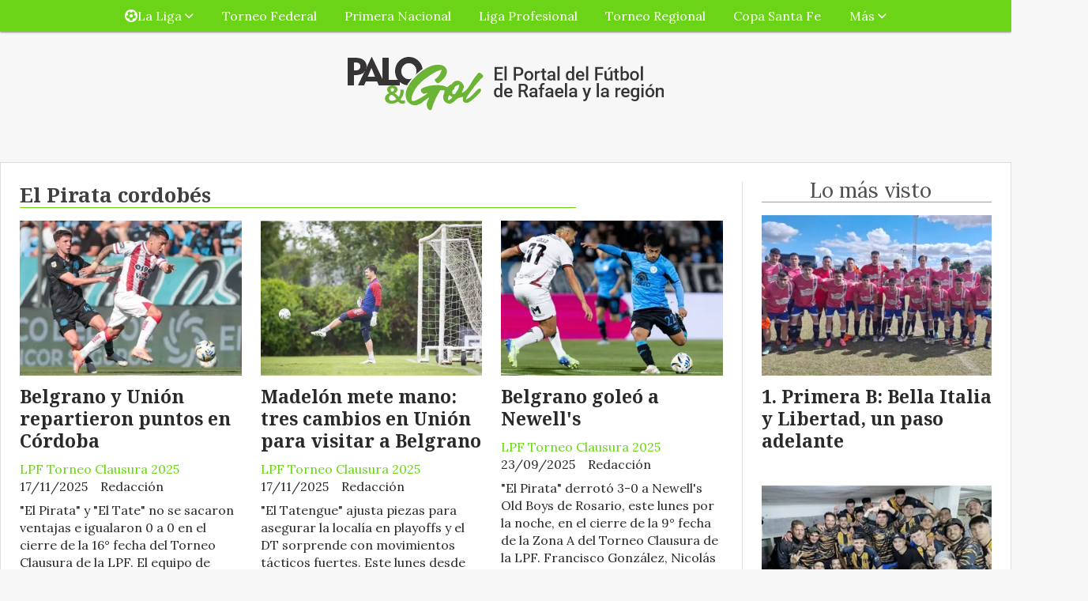

--- FILE ---
content_type: text/html; charset=utf-8
request_url: https://paloygol.com.ar/tema/4539/el-pirata-cordobes
body_size: 11835
content:
<!DOCTYPE html><html lang="es"><head><title>El Pirata cordobés</title><meta name="description" content><meta http-equiv="X-UA-Compatible" content="IE=edge"><meta charset="utf-8"><meta name="viewport" content="width=device-width,minimum-scale=1,initial-scale=1"><link rel="canonical" href="https://paloygol.com.ar/tema/4539/el-pirata-cordobes"><meta property="og:site_name" content="PaloyGol.com.ar"><meta property="og:type" content="website"><meta property="og:url" content="https://paloygol.com.ar/tema/4539/el-pirata-cordobes"><meta property="og:title" content="El Pirata cordobés"><meta property="og:description" content><meta property="og:image" content="https://paloygol.com.ar/static/custom/logo-grande.png?t=2025-11-19+03%3A00%3A05.563401"><meta property="og:ttl" content="2419200"><meta name="twitter:card" content="summary"><meta name="twitter:title" content="El Pirata cordobés"><meta name="twitter:description" content><meta name="twitter:image" content="https://paloygol.com.ar/static/custom/logo-grande.png?t=2025-11-19+03%3A00%3A05.563401"><meta name="robots" content="noindex"><meta name="generator" content="Medios CMS"><link rel="dns-prefetch" href="https://fonts.googleapis.com"><link rel="preconnect" href="https://fonts.googleapis.com" crossorigin><link rel="shortcut icon" href="https://paloygol.com.ar/static/custom/favicon.png?t=2025-11-19+03%3A00%3A05.563401"><link rel="apple-touch-icon" href="https://paloygol.com.ar/static/custom/favicon.png?t=2025-11-19+03%3A00%3A05.563401"><link rel="stylesheet" href="/static/plugins/fontawesome/css/fontawesome.min.css"><link rel="stylesheet" href="/static/plugins/fontawesome/css/brands.min.css"><link rel="stylesheet" href="/static/plugins/fontawesome/css/solid.min.css"><link rel="stylesheet" href="/static/css/t_aludra/wasat.css?v=25.2-beta5" id="estilo-css"><link rel="stylesheet" href="https://fonts.googleapis.com/css?family=Noto+Serif:400,700|Lora:400,700&display=swap" crossorigin="anonymous" id="font-url"><style>:root { --font-family-alt: 'Noto Serif', serif; --font-family: 'Lora', serif; } :root {--html-font-size: 16px;--header-bg-color: transparent; --header-font-color: #292929; --nav-bg-color: var(--main-color); --nav-font-color: #ffffff; --nav-box-shadow: 0 0 3px var(--main-font-color); --header-max-width: auto; --header-margin: 0 auto 0 auto; --header-padding: 0; --header-box-shadow: none; --header-border-radius: 0; --header-border-top: none; --header-border-right: none; --header-border-bottom: none; --header-border-left: none; --logo-max-width: auto; --logo-margin: 2rem auto; --fixed-header-height: none; --main-bg-color: #ffffff; --main-font-color: #292929; --main-max-width: 1280px; --main-margin: 0 auto 2rem auto; --main-padding: 1.5rem; --main-box-shadow: none; --main-border-radius: 0; --main-border-top: solid 1px #dddddd; --main-border-right: solid 1px #dddddd; --main-border-bottom: solid 1px #dddddd; --main-border-left: solid 1px #dddddd; --aside-ancho: 340px; --aside-margin: 0 0 0 1.5rem; --aside-padding: 0 0 0 1.5rem; --aside-border-left: solid 1px #ddd; --aside-border-right: none; --footer-bg-color: #383838; --footer-font-color: #ffffff; --footer-max-width: auto; --footer-margin: 4rem 0 0 0; --footer-padding: 1rem; --footer-box-shadow: none; --footer-border-radius: 0; --footer-border-top: none; --footer-border-right: none; --footer-border-bottom: none; --footer-border-left: none; --wrapper-max-width: auto; --wrapper-box-shadow: none; --menu-bg-color: var(--main-color); --menu-text-align: center; --menu-max-width: auto; --menu-margin: 0; --menu-padding: 0 0 0 0; --menu-box-shadow: 0 0 3px; --menu-border-radius: 0; --menu-border-top: none; --menu-border-right: none; --menu-border-bottom: none; --menu-border-left: none; --submenu-bg-color: var(--main-color); --submenu-box-shadow: 0 0 3px; --submenu-padding: 0; --submenu-border-radius: none; --submenu-item-margin: 0; --menuitem-bg-color: transparent; --menuitem-font-color: #ffffff; --menuitem-hover-bg-color: #ffffff; --menuitem-hover-font-color: var(--main-color); --menuitem-font-family: var(--font-family); --menuitem-font-size: 16px; --menuitem-font-weight: none; --menuitem-line-height: 40px; --menuitem-text-transform: none; --menuitem-icon-size: inherit; --menuitem-padding: 0em 1.1em; --menuitem-margin: 0; --menuitem-border-radius: 0; --menuitem-box-shadow: none; --menuitem-border-bottom: none; --menuitem-hover-border-bottom: none; --post-text-align: initial; --post-margin: 0 0 2rem 0; --post-padding: 0; --post-box-shadow: none; --post-border-radius: 0; --post-border-top: none; --post-border-right: none; --post-border-bottom: none; --post-border-left: none; --post-bg-color: transparent; --post-categoria-display: initial; --post-autor-display: initial; --post-detalle-display: initial; --post-img-aspect-ratio: 70%; --post-img-border-radius: 0; --post-img-box-shadow: none; --post-img-filter: none; --post-img-hover-filter: none; --post-grid-min-width: 16rem; --post-grid-column-gap: 1.5rem; --fullpost-enc-align: left; --fullpost-enc-bg-color: transparent; --fullpost-enc-max-width: auto; --fullpost-enc-margin: 0 2rem 1rem 1rem; --fullpost-enc-padding: 1rem 0 0 0; --fullpost-enc-box-shadow: none; --fullpost-enc-border-radius: 0; --fullpost-enc-border-top: solid 4px var(--main-color); --fullpost-enc-border-right: none; --fullpost-enc-border-bottom: none; --fullpost-enc-border-left: none; --fullpost-main-bg-color: transparent; --fullpost-main-max-width: auto; --fullpost-main-margin: 0 0 6rem 0; --fullpost-main-padding: 0; --fullpost-main-box-shadow: none; --fullpost-main-border-radius: 0; --fullpost-main-border-top: none; --fullpost-main-border-right: none; --fullpost-main-border-bottom: none; --fullpost-main-border-left: none; --cuerpo-padding: 0; --cuerpo-border-left: none; --buttons-bg-color: var(--main-color); --buttons-font-color: #ffffff; --buttons-hover-bg-color: #000000; --buttons-hover-font-color: #ffffff; --buttons-font-family: var(--font-family-alt); --buttons-font-size: inherit; --buttons-margin: 0; --buttons-padding: 8px 14px; --buttons-box-shadow: none; --buttons-border-radius: 0; --buttons-border-top: none; --buttons-border-right: none; --buttons-border-bottom: none; --buttons-border-left: none; --inputs-bg-color: #ffffff; --inputs-font-color: #5e5e5e; --inputs-font-family: inherit; --inputs-font-size: 14px; --inputs-padding: 8px; --inputs-box-shadow: 1px 1px 5px grey; --inputs-border-radius: 0; --inputs-border-top: none; --inputs-border-right: none; --inputs-border-bottom: none; --inputs-border-left: none; --titulobloques-bg-color: transparent; --titulobloques-font-color: #4f4f4f; --titulobloques-font-family: var(--font-family); --titulobloques-font-size: 26px; --titulobloques-text-align: center; --titulobloques-max-width: auto; --titulobloques-margin: 0 0 1rem 0; --titulobloques-padding: 0 1rem .1em 0; --titulobloques-box-shadow: none; --titulobloques-border-radius: none; --titulobloques-border-top: none; --titulobloques-border-right: none; --titulobloques-border-bottom: solid 1px var(--main-color); --titulobloques-border-left: none; --titulopagina-bg-color: transparent; --titulopagina-font-color: #404040; --titulopagina-font-family: var(--font-family-alt); --titulopagina-font-size: 26px; --titulopagina-text-align: inherit; --titulopagina-max-width: 44rem; --titulopagina-margin: 0 0 1rem 0; --titulopagina-padding: 0 3rem 0rem 0; --titulopagina-box-shadow: none; --titulopagina-border-radius: 0; --titulopagina-border-top: none; --titulopagina-border-right: none; --titulopagina-border-bottom: solid 1px var(--main-color); --titulopagina-border-left: none; --main-color: #6cd416; --bg-color: #f7f7f7; --splash-opacity: 1;--splash-pointer-events: initial;--splash-align-items: center;--splash-justify-content: center;} </style><script defer src="https://cdnjs.cloudflare.com/ajax/libs/lazysizes/5.3.2/lazysizes.min.js" integrity="sha512-q583ppKrCRc7N5O0n2nzUiJ+suUv7Et1JGels4bXOaMFQcamPk9HjdUknZuuFjBNs7tsMuadge5k9RzdmO+1GQ==" crossorigin="anonymous" referrerpolicy="no-referrer"></script><script async src="https://www.googletagmanager.com/gtag/js"></script><script>window.dataLayer=window.dataLayer||[];function gtag(){dataLayer.push(arguments);};gtag('js',new Date());gtag('config','G-ETDKF070NV');gtag('config','G-3H6T5BQPXP');</script><meta content="1683DF9381F45F5C0016AE2D8D81B197" name="msvalidate.01"><meta content="Futbol, Liga, Rafaelina, Rafaela, Sunchales, Atletico, Ramona, Maria Juana, San Vicente, Frontera, Santa Fe, Copa, Primera B, Primera C, goleador, tabla, posiciones, Primera A, Femenino, Soccer, Gol, Sportivo, Deportivo, Tacural, Moises Ville, pediodismo, Nacional B, Federal A, Ben Hur, 9 de Julio, Unión, Libertad, Ferrocarril, Peñarol, Quilmes, Talleres" name="keywords"><meta content="index, follow" name="robots"><meta content="Rafaela" name="city"><meta content="Argentina" name="country"><meta content="Santa Fe" name="state"><meta content="2300" name="zipcode"><script>(function(c,l,a,r,i,t,y){c[a]=c[a]||function(){(c[a].q=c[a].q||[]).push(arguments)};t=l.createElement(r);t.async=1;t.src="https://www.clarity.ms/tag/"+i;y=l.getElementsByTagName(r)[0];y.parentNode.insertBefore(t,y);})(window,document,"clarity","script","54qtygzscz");</script><script async src="https://www.googletagmanager.com/gtag/js?id=UA-142663283-1"></script><script>window.dataLayer=window.dataLayer||[];function gtag(){dataLayer.push(arguments);}
gtag('js',new Date());gtag('config','UA-142663283-1');</script><script>(function(i,s,o,g,r,a,m){i['GoogleAnalyticsObject']=r;i[r]=i[r]||function(){(i[r].q=i[r].q||[]).push(arguments)},i[r].l=1*new Date();a=s.createElement(o),m=s.getElementsByTagName(o)[0];a.async=1;a.src=g;m.parentNode.insertBefore(a,m)})(window,document,'script','https://www.google-analytics.com/analytics.js','ga');ga('create','UA-142663283-1','auto');ga('send','pageview');</script><div id="fb-root"></div><script async crossorigin="anonymous" defer src="https://connect.facebook.net/es_LA/sdk.js#xfbml=1&version=v4.0&appId=1979067125652736&autoLogAppEvents=1"></script><script async custom-element="amp-ad" src="https://cdn.ampproject.org/v0/amp-ad-0.1.js"></script><meta content="tj0615hzpwtzjk5gvie4haro6ojfic" name="facebook-domain-verification"><meta content="2129210054050254" property="fb:pages"><script>(function(w,d,s,l,i){w[l]=w[l]||[];w[l].push({'gtm.start':new Date().getTime(),event:'gtm.js'});var f=d.getElementsByTagName(s)[0],j=d.createElement(s),dl=l!='dataLayer'?'&l='+l:'';j.async=true;j.src='https://www.googletagmanager.com/gtm.js?id='+i+dl;f.parentNode.insertBefore(j,f);})(window,document,'script','dataLayer','GTM-KBLL3KQ');</script><meta content="9fa6a99d6f" name="verify-admitad"></head><body><div id="wrapper" class="wrapper lista tema"><header class="header headerA2"><a class="open-nav"><i class="fa fa-bars"></i></a><div class="header__logo"><a href="/"><img class="only-desktop" src="https://paloygol.com.ar/static/custom/logo.png?t=2025-11-19+03%3A00%3A05.563401" alt="PaloyGol.com.ar"><img class="only-mobile" src="https://paloygol.com.ar/static/custom/logo-movil.png?t=2025-11-19+03%3A00%3A05.563401" alt="PaloyGol.com.ar"></a></div><div id="publi-48" data-nombre="Ads Google 05" class="publi publi-html E"><script async src="https://pagead2.googlesyndication.com/pagead/js/adsbygoogle.js?client=ca-pub-9831321804530020" crossorigin="anonymous"></script><ins class="adsbygoogle" style="display:block" data-ad-format="fluid" data-ad-layout-key="+42+qd+66-k3+81" data-ad-client="ca-pub-9831321804530020" data-ad-slot="7741738817"></ins><script>(adsbygoogle=window.adsbygoogle||[]).push({});</script></div><div class="header__menu "><ul><li class="header__menu__item "><a href="/categoria/2/lorem" target><i class="fa fa-fw fa-futbol"></i> La Liga <i class="fa fa-chevron-down"></i></a><ul><li><a href="/categoria/6/primera-a" target> Primera A </a></li><li><a href="/categoria/7/primera-b" target> Primera B </a></li></ul></li><li class="header__menu__item "><a href="/categoria/1/semper" target> Torneo Federal </a></li><li class="header__menu__item "><a href="/categoria/11/b-nacional" target> Primera Nacional </a></li><li class="header__menu__item "><a href="/categoria/16/liga-profesional-de-futbol" target> Liga Profesional </a></li><li class="header__menu__item "><a href="/categoria/15/torneo-regional" target> Torneo Regional </a></li><li class="header__menu__item "><a href="/categoria/10/copa-santa-fe" target> Copa Santa Fe </a></li><li class="header__menu__item "><a href="None" target="_blank"> Más <i class="fa fa-chevron-down"></i></a><ul><li><a href="/categoria/13/futbol-femenino" target> Fútbol Femenino </a></li><li><a href="/buscar" target><i class="fa fa-fw fa-search"></i> Buscar </a></li></ul></li></ul></div><section class="nav" id="nav"><a class="close-nav"><i class="fa fa-times"></i></a><div class="nav__logo"><a href="/"><img class="only-desktop" src="https://paloygol.com.ar/static/custom/logo.png?t=2025-11-19+03%3A00%3A05.563401" alt="PaloyGol.com.ar"><img class="only-mobile" src="https://paloygol.com.ar/static/custom/logo-movil.png?t=2025-11-19+03%3A00%3A05.563401" alt="PaloyGol.com.ar"></a></div><div class="menu-simple menu0"><div class="menu-simple__item subitems"><a href="/categoria/2/lorem" target><i class="fa fa-fw fa-futbol"></i> La Liga </a><a href="/categoria/6/primera-a" target class="menu-simple__item"> Primera A </a><a href="/categoria/7/primera-b" target class="menu-simple__item"> Primera B </a></div><div class="menu-simple__item "><a href="/categoria/1/semper" target> Torneo Federal </a></div><div class="menu-simple__item "><a href="/categoria/11/b-nacional" target> Primera Nacional </a></div><div class="menu-simple__item "><a href="/categoria/16/liga-profesional-de-futbol" target> Liga Profesional </a></div><div class="menu-simple__item "><a href="/categoria/15/torneo-regional" target> Torneo Regional </a></div><div class="menu-simple__item "><a href="/categoria/10/copa-santa-fe" target> Copa Santa Fe </a></div><div class="menu-simple__item subitems"><a href="None" target="_blank"> Más </a><a href="/categoria/13/futbol-femenino" target class="menu-simple__item"> Fútbol Femenino </a><a href="/buscar" target class="menu-simple__item"><i class="fa fa-fw fa-search"></i> Buscar </a></div></div><div class="social-buttons"><a class="social-buttons__item facebook" href="https://www.facebook.com/PaloyGolOk" target="_blank"><i class="fa fa-brands fa-facebook"></i></a><a class="social-buttons__item twitter" href="https://twitter.com/PaloyGolOk/" target="_blank"><i class="fa fa-brands fa-x-twitter"></i></a><a class="social-buttons__item youtube" href="https://www.youtube.com/@PaloyGolTVRafaela" target="_blank"><i class="fa fa-brands fa-youtube"></i></a><a class="social-buttons__item instagram" href="https://www.instagram.com/paloygol.com.ar" target="_blank"><i class="fa fa-brands fa-instagram"></i></a></div><div class="menu-simple menu1"><div class="menu-simple__item "><a href="/contacto" target> ¿En qué podemos ayudarte? </a></div><div class="menu-simple__item "><a href="/historial" target> Historial de noticias </a></div><div class="menu-simple__item "><a href="/categoria/2/la-liga" target> La Liga </a></div><div class="menu-simple__item "><a href="/categoria/1/torneo-federal" target> Torneo Federal </a></div><div class="menu-simple__item "><a href="/categoria/11/b-nacional" target> Primera Nacional </a></div><div class="menu-simple__item "><a href="/categoria/10/copa-santa-fe" target> Copa Santa Fe </a></div><div class="menu-simple__item "><a href="/categoria/12/mundo" target> Mundo </a></div><div class="menu-simple__item "><a href="/zoom/a_default/user/login?_next=%2Fa_default%2Findex" target><i class="fa fa-fw fa-sign-in"></i> Ingresar </a></div><div class="menu-simple__item "><a href="https://www.puntonegocios.com.ar" target="_blank"> Ultimas noticias sobre negocios </a></div></div><div class="datos-contacto"><div class="telefono"><i class="fa fa-phone"></i><span>03492 15227070</span></div><div class="email"><i class="fa fa-envelope"></i><span><a href="/cdn-cgi/l/email-protection#dcacbdb0b3a5bbb3b0aebdbabdb9b0bd9cbbb1bdb5b0f2bfb3b1"><span class="__cf_email__" data-cfemail="0c7c6d6063756b63607e6d6a6d69606d4c6b616d6560226f6361">[email&#160;protected]</span></a></span></div></div></section></header><main class="main main3"><section class="principal"><h1 class="titulo-pagina">El Pirata cordobés</h1></section><section class="extra1"><div id="lista-contenido"><div class="lista-contenido"><article class="post post__noticia post1"><a class="post__imagen autoratio" href="/contenido/18410/belgrano-y-union-repartieron-puntos-en-cordoba"><img alt="Captura de pantalla 2025-11-17 175545" class="img-responsive lazyload" data-sizes="auto" data-src="/download/multimedia.normal.aac01cdfa63f8c73.bm9ybWFsLndlYnA%3D.webp" data-srcset="/download/multimedia.normal.aac01cdfa63f8c73.bm9ybWFsLndlYnA%3D.webp 793w, /download/multimedia.miniatura.88ca2e1f8f21d96d.bWluaWF0dXJhLndlYnA%3D.webp 400w" height="519" src="data:," width="793"></a><div class="post__datos"><h2 class="post__titulo"><a href="/contenido/18410/belgrano-y-union-repartieron-puntos-en-cordoba">Belgrano y Unión repartieron puntos en Córdoba</a></h2><div class="post__autor"><span class="autor__nombre">Redacción</span></div><a href="https://paloygol.com.ar/categoria/36/lpf-torneo-clausura-2025" class="post__categoria">LPF Torneo Clausura 2025</a><span class="post__fecha"><span class="fecha"><span class="fecha">17/11/2025</span></span></span></div><p class="post__detalle">&quot;El Pirata&quot; y &quot;El Tate&quot; no se sacaron ventajas e igualaron 0 a 0 en el cierre de la 16° fecha del Torneo Clausura de la LPF. El equipo de Madelón jugará los Playoffs, mientras que los cordobeses quedaron eliminados.</p></article><article class="post post__noticia post1"><a class="post__imagen autoratio" href="/contenido/18400/madelon-mete-mano-tres-cambios-en-union-para-visitar-a-belgrano"><img alt="Captura de pantalla 2025-11-15 092631" class="img-responsive lazyload" data-sizes="auto" data-src="/download/multimedia.normal.b0408adb37dab106.bm9ybWFsLndlYnA%3D.webp" data-srcset="/download/multimedia.normal.b0408adb37dab106.bm9ybWFsLndlYnA%3D.webp 798w, /download/multimedia.miniatura.8bfaae0bbdda45ac.bWluaWF0dXJhLndlYnA%3D.webp 400w" height="503" src="data:," width="798"></a><div class="post__datos"><h2 class="post__titulo"><a href="/contenido/18400/madelon-mete-mano-tres-cambios-en-union-para-visitar-a-belgrano">Madelón mete mano: tres cambios en Unión para visitar a Belgrano</a></h2><div class="post__autor"><span class="autor__nombre">Redacción</span></div><a href="https://paloygol.com.ar/categoria/36/lpf-torneo-clausura-2025" class="post__categoria">LPF Torneo Clausura 2025</a><span class="post__fecha"><span class="fecha"><span class="fecha">17/11/2025</span></span></span></div><p class="post__detalle">&quot;El Tatengue&quot; ajusta piezas para asegurar la localía en playoffs y el DT sorprende con movimientos tácticos fuertes. Este lunes desde las 17, cerrará la 16° fecha de la Zona A, en Córdoba, ante &quot;El Pirata&quot;.</p></article><article class="post post__noticia post1"><a class="post__imagen autoratio" href="/contenido/17985/belgrano-goleo-a-newells"><img alt="belgrano" class="img-responsive lazyload" data-sizes="auto" data-src="/download/multimedia.normal.ae6f335d38475169.bm9ybWFsLndlYnA%3D.webp" data-srcset="/download/multimedia.normal.ae6f335d38475169.bm9ybWFsLndlYnA%3D.webp 808w, /download/multimedia.miniatura.a1420b8fed0ca7b8.bWluaWF0dXJhLndlYnA%3D.webp 400w" height="509" src="data:," width="808"></a><div class="post__datos"><h2 class="post__titulo"><a href="/contenido/17985/belgrano-goleo-a-newells">Belgrano goleó a Newell&#x27;s</a></h2><div class="post__autor"><span class="autor__nombre">Redacción</span></div><a href="https://paloygol.com.ar/categoria/36/lpf-torneo-clausura-2025" class="post__categoria">LPF Torneo Clausura 2025</a><span class="post__fecha"><span class="fecha"><span class="fecha">23/09/2025</span></span></span></div><p class="post__detalle">&quot;El Pirata&quot; derrotó 3-0 a Newell&#x27;s Old Boys de Rosario, este lunes por la noche, en el cierre de la 9° fecha de la Zona A del Torneo Clausura de la LPF. Francisco González, Nicolás Fernández y Lucas Zelarayán anotaron los goles para los cordobeses.</p></article><article class="post post__noticia post1"><a class="post__imagen autoratio" href="/contenido/17983/belgrano-y-newells-otra-vez-cara-a-cara-en-cordoba"><img alt="nob" class="img-responsive lazyload" data-sizes="auto" data-src="/download/multimedia.normal.a5e6848fb1410442.bm9ybWFsLndlYnA%3D.webp" data-srcset="/download/multimedia.normal.a5e6848fb1410442.bm9ybWFsLndlYnA%3D.webp 801w, /download/multimedia.miniatura.92f026543bd7ad0f.bWluaWF0dXJhLndlYnA%3D.webp 400w" height="518" src="data:," width="801"></a><div class="post__datos"><h2 class="post__titulo"><a href="/contenido/17983/belgrano-y-newells-otra-vez-cara-a-cara-en-cordoba">Belgrano y Newell’s, otra vez cara a cara en Córdoba</a></h2><div class="post__autor"><span class="autor__nombre">Redacción</span></div><a href="https://paloygol.com.ar/categoria/36/lpf-torneo-clausura-2025" class="post__categoria">LPF Torneo Clausura 2025</a><span class="post__fecha"><span class="fecha"><span class="fecha">22/09/2025</span></span></span></div><p class="post__detalle">Este lunes desde las 21, en el &quot;Gigante de Alberdi&quot;, Belgrano y Newell’s se verán las caras por la 9ª fecha del Torneo Clausura de la LPF. Será un choque con sabor especial, después del reciente cruce por Copa Argentina que todavía deja repercusiones.</p></article><article class="post post__noticia post1"><a class="post__imagen autoratio" href="/contenido/17948/newells-no-pudo-con-belgrano-y-se-quedo-afuera-de-la-copa-argentina"><img alt="belgra" class="img-responsive lazyload" data-sizes="auto" data-src="/download/multimedia.normal.90b18e5f87ac82c3.bm9ybWFsLndlYnA%3D.webp" data-srcset="/download/multimedia.normal.90b18e5f87ac82c3.bm9ybWFsLndlYnA%3D.webp 802w, /download/multimedia.miniatura.93eb599bc82dc031.bWluaWF0dXJhLndlYnA%3D.webp 400w" height="504" src="data:," width="802"></a><div class="post__datos"><h2 class="post__titulo"><a href="/contenido/17948/newells-no-pudo-con-belgrano-y-se-quedo-afuera-de-la-copa-argentina">Newell&#x27;s no pudo con Belgrano y se quedó afuera de la Copa Argentina</a></h2><div class="post__autor"><span class="autor__nombre">Redacción</span></div><a href="https://paloygol.com.ar/categoria/17/copa-argentina" class="post__categoria">Copa Argentina</a><span class="post__fecha"><span class="fecha"><span class="fecha">17/09/2025</span></span></span></div><p class="post__detalle">&quot;La Lepra&quot; cayó 3-1 frente al &quot;Pirata&quot;, en el partido disputado este miércoles por los cuartos de final de la competencia nacional. Carlos González abrió la cuenta para los rosarinos pero un doblete de Franco Jara y Lisandro López dieron vuelta la historia para los cordobeses.</p></article><article class="post post__noticia post1"><a class="post__imagen autoratio" href="/contenido/16903/union-y-belgrano-quedaron-a-mano"><img alt="union" class="img-responsive lazyload" data-sizes="auto" data-src="/download/multimedia.normal.a016ff6a35e6740b.bm9ybWFsLndlYnA%3D.webp" data-srcset="/download/multimedia.normal.a016ff6a35e6740b.bm9ybWFsLndlYnA%3D.webp 805w, /download/multimedia.miniatura.88571391dea32e5a.bWluaWF0dXJhLndlYnA%3D.webp 400w" height="508" src="data:," width="805"></a><div class="post__datos"><h2 class="post__titulo"><a href="/contenido/16903/union-y-belgrano-quedaron-a-mano">Unión y Belgrano quedaron a mano</a></h2><div class="post__autor"><span class="autor__nombre">Redacción</span></div><a href="https://paloygol.com.ar/categoria/36/lpf-torneo-clausura-2025" class="post__categoria">LPF Torneo Clausura 2025</a><span class="post__fecha"><span class="fecha"><span class="fecha">02/05/2025</span></span></span></div><p class="post__detalle">En el estadio &quot;15 de Abril&quot; de Santa Fe y en el inicio del cuarto ciclo de Leonardo Madelón como DT, &quot;El Tate&quot; y &quot;El Pirata&quot; igualaron 1 a 1, por la última fecha de la Zona A de la Copa de la LPF. Nicolás Fernández abrió la cuenta para los cordobeses y Lucas Gamba lo empató para los locales.</p></article><article class="post post__noticia post1"><a class="post__imagen autoratio" href="/contenido/16900/con-el-estreno-de-madelon-union-recibira-a-belgrano"><img alt="union" class="img-responsive lazyload" data-sizes="auto" data-src="/download/multimedia.normal.bc0baef6fa74abe0.bm9ybWFsLndlYnA%3D.webp" data-srcset="/download/multimedia.normal.bc0baef6fa74abe0.bm9ybWFsLndlYnA%3D.webp 801w, /download/multimedia.miniatura.9a8b9645f0f05527.bWluaWF0dXJhLndlYnA%3D.webp 400w" height="502" src="data:," width="801"></a><div class="post__datos"><h2 class="post__titulo"><a href="/contenido/16900/con-el-estreno-de-madelon-union-recibira-a-belgrano">Con el estreno de Madelón, Unión recibirá a Belgrano</a></h2><div class="post__autor"><span class="autor__nombre">Redacción</span></div><a href="https://paloygol.com.ar/categoria/36/lpf-torneo-clausura-2025" class="post__categoria">LPF Torneo Clausura 2025</a><span class="post__fecha"><span class="fecha"><span class="fecha">02/05/2025</span></span></span></div><p class="post__detalle">Este viernes, a partir de las 18, Unión de Santa Fe recibirá a Belgrano de Córdoba, en el estadio &quot;15 de Abril&quot; para cumplir con la fecha 16 de la Zona A de la Copa de la LPF. Sebastián Zunino será el árbitro principal.</p></article><article class="post post__noticia post1"><a class="post__imagen autoratio" href="/contenido/16411/no-hubo-goles-en-rosario"><img alt="nob" class="img-responsive lazyload" data-sizes="auto" data-src="/download/multimedia.normal.ac88049de0f7853c.bm9ybWFsLndlYnA%3D.webp" data-srcset="/download/multimedia.normal.ac88049de0f7853c.bm9ybWFsLndlYnA%3D.webp 799w, /download/multimedia.miniatura.920f46a39de7d43e.bWluaWF0dXJhLndlYnA%3D.webp 400w" height="505" src="data:," width="799"></a><div class="post__datos"><h2 class="post__titulo"><a href="/contenido/16411/no-hubo-goles-en-rosario">No hubo goles en Rosario</a></h2><div class="post__autor"><span class="autor__nombre">Redacción</span></div><a href="https://paloygol.com.ar/categoria/36/lpf-torneo-clausura-2025" class="post__categoria">LPF Torneo Clausura 2025</a><span class="post__fecha"><span class="fecha"><span class="fecha">09/03/2025</span></span></span></div><p class="post__detalle">Newell&#x27;s Old Boys y Belgrano de Córdoba igualaron 0 a 0 por la 9° fecha de la Zona A de la Copa de la Liga Profesional. Fausto Grillo y Aníbal Leguizamón se fueron expulsados en el conjunto visitante.</p></article><article class="post post__noticia post1"><a class="post__imagen autoratio" href="/contenido/16410/newells-se-mide-ante-el-pirata-cordobes"><img alt="lepra" class="img-responsive lazyload" data-sizes="auto" data-src="/download/multimedia.normal.b40b3f711be71561.bm9ybWFsLndlYnA%3D.webp" data-srcset="/download/multimedia.normal.b40b3f711be71561.bm9ybWFsLndlYnA%3D.webp 805w, /download/multimedia.miniatura.a70603c77e54ea8f.bWluaWF0dXJhLndlYnA%3D.webp 400w" height="514" src="data:," width="805"></a><div class="post__datos"><h2 class="post__titulo"><a href="/contenido/16410/newells-se-mide-ante-el-pirata-cordobes">Newell&#x27;s se mide ante &quot;El Pirata&quot; cordobés</a></h2><div class="post__autor"><span class="autor__nombre">Redacción</span></div><a href="https://paloygol.com.ar/categoria/36/lpf-torneo-clausura-2025" class="post__categoria">LPF Torneo Clausura 2025</a><span class="post__fecha"><span class="fecha"><span class="fecha">09/03/2025</span></span></span></div><p class="post__detalle">&quot;La Lepra&quot; recibirá a Belgrano de Córdoba, este domingo a partir de las 21.30, por la 9° fecha de la Zona A de la Copa de la LPF. Luis Lobo Medina será el encargado de impartir justicia.</p></article><article class="post post__noticia post1"><a class="post__imagen autoratio" href="/contenido/15776/central-vencio-a-belgrano-en-el-cierre-de-la-liga-profesional"><img alt="ruben" class="img-responsive lazyload" data-sizes="auto" data-src="/download/multimedia.normal.981fbddac04bb33b.cnViZW5fbm9ybWFsLndlYnA%3D.webp" data-srcset="/download/multimedia.normal.981fbddac04bb33b.cnViZW5fbm9ybWFsLndlYnA%3D.webp 801w, /download/multimedia.miniatura.844f4439f0667b70.cnViZW5fbWluaWF0dXJhLndlYnA%3D.webp 400w" height="507" src="data:," width="801"></a><div class="post__datos"><h2 class="post__titulo"><a href="/contenido/15776/central-vencio-a-belgrano-en-el-cierre-de-la-liga-profesional">Central venció a Belgrano en el cierre de la Liga Profesional</a></h2><div class="post__autor"><span class="autor__nombre">Redacción</span></div><a href="https://paloygol.com.ar/categoria/16/lpf-liga-profesional-de-futbol" class="post__categoria">LPF (Liga Profesional de Fútbol)</a><span class="post__fecha"><span class="fecha"><span class="fecha">14/12/2024</span></span></span></div><p class="post__detalle">En un duelo sin impacto en la clasificación continental, Rosario Central se impuso 2-1 a Belgrano en el &quot;Gigante de Arroyito&quot;, marcando el cierre de un torneo irregular para ambos equipos. Marco Ruben cerró su carrera de la mejor manera en su casa.</p></article><article class="post post__noticia post1"><a class="post__imagen autoratio" href="/contenido/15770/central-cierra-la-temporada-frente-a-belgrano-de-cordoba"><img alt="CENTRAL 2" class="img-responsive lazyload" data-sizes="auto" data-src="/download/multimedia.normal.882f9de71719efca.Q0VOVFJBTCAyX25vcm1hbC53ZWJw.webp" data-srcset="/download/multimedia.normal.882f9de71719efca.Q0VOVFJBTCAyX25vcm1hbC53ZWJw.webp 812w, /download/multimedia.miniatura.b2fddcd8881bdd0d.Q0VOVFJBTCAyX21pbmlhdHVyYS53ZWJw.webp 400w" height="502" src="data:," width="812"></a><div class="post__datos"><h2 class="post__titulo"><a href="/contenido/15770/central-cierra-la-temporada-frente-a-belgrano-de-cordoba">Central cierra la temporada frente a Belgrano de Córdoba</a></h2><div class="post__autor"><span class="autor__nombre">Redacción</span></div><a href="https://paloygol.com.ar/categoria/16/lpf-liga-profesional-de-futbol" class="post__categoria">LPF (Liga Profesional de Fútbol)</a><span class="post__fecha"><span class="fecha"><span class="fecha">13/12/2024</span></span></span></div><p class="post__detalle">&quot;El Canalla&quot; y &quot;El Pirata&quot; tendrán un duelo mano a mano este sábado desde las 17 en el &quot;Gigante de Arroyito&quot; por la última fecha de la LPF. Además, será la despedida de Marco Ruben como futbolista profesional.</p></article><article class="post post__noticia post1"><a class="post__imagen autoratio" href="/contenido/15173/no-hubo-goles-en-rosario"><img alt="NOB" class="img-responsive lazyload" data-sizes="auto" data-src="/download/multimedia.normal.bbdc9021d066f8ad.Tk9CX25vcm1hbC53ZWJw.webp" data-srcset="/download/multimedia.normal.bbdc9021d066f8ad.Tk9CX25vcm1hbC53ZWJw.webp 801w, /download/multimedia.miniatura.bb53366c778dc6be.Tk9CX21pbmlhdHVyYS53ZWJw.webp 400w" height="498" src="data:," width="801"></a><div class="post__datos"><h2 class="post__titulo"><a href="/contenido/15173/no-hubo-goles-en-rosario">No hubo goles en Rosario</a></h2><div class="post__autor"><span class="autor__nombre">Redacción</span></div><a href="https://paloygol.com.ar/categoria/16/lpf-liga-profesional-de-futbol" class="post__categoria">LPF (Liga Profesional de Fútbol)</a><span class="post__fecha"><span class="fecha"><span class="fecha">31/08/2024</span></span></span></div><p class="post__detalle">Newell&#x27;s Old Boys y Belgrano de Córdoba empataron 0 a 0 este sábado por la tarde en el encuentro de la 13° fecha del Torneo de la Liga Profesional.</p></article><article class="post post__noticia post1"><a class="post__imagen autoratio" href="/contenido/15169/newells-recibira-en-rosario-al-pirata-cordobes"><img alt="newells" class="img-responsive lazyload" data-sizes="auto" data-src="/download/multimedia.normal.989a8d8c5354d8f0.bmV3ZWxsc19ub3JtYWwud2VicA%3D%3D.webp" data-srcset="/download/multimedia.normal.989a8d8c5354d8f0.bmV3ZWxsc19ub3JtYWwud2VicA%3D%3D.webp 807w, /download/multimedia.miniatura.9b941d1fee408ff3.bmV3ZWxsc19taW5pYXR1cmEud2VicA%3D%3D.webp 400w" height="501" src="data:," width="807"></a><div class="post__datos"><h2 class="post__titulo"><a href="/contenido/15169/newells-recibira-en-rosario-al-pirata-cordobes">Newells recibirá en Rosario al Pirata cordobés</a></h2><div class="post__autor"><span class="autor__nombre">Redacción</span></div><a href="https://paloygol.com.ar/categoria/16/lpf-liga-profesional-de-futbol" class="post__categoria">LPF (Liga Profesional de Fútbol)</a><span class="post__fecha"><span class="fecha"><span class="fecha">31/08/2024</span></span></span></div><p class="post__detalle">&quot;La Lepra&quot; enfrentará este sábado a Belgrano de Córdoba, en el Parque Independencia desde las 15 por la 13° fecha del Torneo de la Liga Profesional. Andrés Merlos será el juez principal del partido.</p></article><article class="post post__noticia post1"><a class="post__imagen autoratio" href="/contenido/14999/union-empato-en-cordoba-pero-hubo-polemicas-en-el-final"><img alt="Captura de pantalla 2024-08-09 223932" class="img-responsive lazyload" data-sizes="auto" data-src="/download/multimedia.normal.a1ed837a899ef76b.Q2FwdHVyYSBkZSBwYW50YWxsYSAyMDI0LTA4LTA5IDJfbm9ybWFsLndlYnA%3D.webp" data-srcset="/download/multimedia.normal.a1ed837a899ef76b.Q2FwdHVyYSBkZSBwYW50YWxsYSAyMDI0LTA4LTA5IDJfbm9ybWFsLndlYnA%3D.webp 803w, /download/multimedia.miniatura.b0aef5fe9157fe39.Q2FwdHVyYSBkZSBwYW50YWxsYSAyMDI0LTA4LTA5IDJfbWluaWF0dXJhLndlYnA%3D.webp 400w" height="501" src="data:," width="803"></a><div class="post__datos"><h2 class="post__titulo"><a href="/contenido/14999/union-empato-en-cordoba-pero-hubo-polemicas-en-el-final">Unión empató en Córdoba pero hubo polémicas en el final</a></h2><div class="post__autor"><span class="autor__nombre">Redacción</span></div><a href="https://paloygol.com.ar/categoria/16/lpf-liga-profesional-de-futbol" class="post__categoria">LPF (Liga Profesional de Fútbol)</a><span class="post__fecha"><span class="fecha"><span class="fecha">09/08/2024</span></span></span></div><p class="post__detalle">El Tate igualó 1 a 1 frente a Belgrano. El equipo de Cristian González se estaba quedando con el triunfo pero el VAR le convalidó a los cordobeses, un gol que parecía en posición adelantada.</p></article><article class="post post__noticia post1"><a class="post__imagen autoratio" href="/contenido/14997/union-se-pone-a-prueba-en-cordoba"><img alt="union" class="img-responsive lazyload" data-sizes="auto" data-src="/download/multimedia.normal.91044ccb151e01f6.dW5pb25fbm9ybWFsLndlYnA%3D.webp" data-srcset="/download/multimedia.normal.91044ccb151e01f6.dW5pb25fbm9ybWFsLndlYnA%3D.webp 803w, /download/multimedia.miniatura.8d6131affcea9636.dW5pb25fbWluaWF0dXJhLndlYnA%3D.webp 400w" height="502" src="data:," width="803"></a><div class="post__datos"><h2 class="post__titulo"><a href="/contenido/14997/union-se-pone-a-prueba-en-cordoba">Unión se pone a prueba en Córdoba</a></h2><div class="post__autor"><span class="autor__nombre">Redacción</span></div><a href="https://paloygol.com.ar/categoria/16/lpf-liga-profesional-de-futbol" class="post__categoria">LPF (Liga Profesional de Fútbol)</a><span class="post__fecha"><span class="fecha"><span class="fecha">09/08/2024</span></span></span></div><p class="post__detalle">El Tate visitará a Belgrano, este viernes a partir de las 19 por la 10° fecha del Torneo de la Liga Profesional. Darío Herrera será el juez principal entre cordobeses y santafesinos.</p></article><article class="post post__noticia post1"><a class="post__imagen autoratio" href="/contenido/13975/union-perdio-con-belgrano-y-quedo-sin-chances-de-meterse-en-cuartos-de-final"><img alt="1" class="img-responsive lazyload" data-sizes="auto" data-src="/download/multimedia.normal.9345221e2b51ad60.MV9ub3JtYWwud2VicA%3D%3D.webp" data-srcset="/download/multimedia.normal.9345221e2b51ad60.MV9ub3JtYWwud2VicA%3D%3D.webp 805w, /download/multimedia.miniatura.a555ee0cf9b0d3b7.MV9taW5pYXR1cmEud2VicA%3D%3D.webp 400w" height="524" src="data:," width="805"></a><div class="post__datos"><h2 class="post__titulo"><a href="/contenido/13975/union-perdio-con-belgrano-y-quedo-sin-chances-de-meterse-en-cuartos-de-final">Unión perdió con Belgrano y quedó sin chances de meterse en cuartos de final</a></h2><div class="post__autor"><span class="autor__nombre">Redacción</span></div><a href="https://paloygol.com.ar/categoria/36/lpf-torneo-clausura-2025" class="post__categoria">LPF Torneo Clausura 2025</a><span class="post__fecha"><span class="fecha"><span class="fecha">06/04/2024</span></span></span></div><p class="post__detalle">El Tate cayó 2-1 ante El Pirata cordobes, este sábado a la noche en el estadio &quot;15 de Abril&quot; de la ciudad de Santa Fe. Franco Jara, con un doblete, el segundo de penal, marcó para la visita. Bruno Pittón descontó para los locales.</p></article><article class="post post__noticia post1"><a class="post__imagen autoratio" href="/contenido/13970/union-recibira-a-belgrano-con-una-minima-chance-de-clasificacion"><img alt="union" class="img-responsive lazyload" data-sizes="auto" data-src="/download/multimedia.normal.aa656ca54f67f2f2.dW5pb25fbm9ybWFsLndlYnA%3D.webp" data-srcset="/download/multimedia.normal.aa656ca54f67f2f2.dW5pb25fbm9ybWFsLndlYnA%3D.webp 803w, /download/multimedia.miniatura.b6846c3eae6cd8c4.dW5pb25fbWluaWF0dXJhLndlYnA%3D.webp 400w" height="497" src="data:," width="803"></a><div class="post__datos"><h2 class="post__titulo"><a href="/contenido/13970/union-recibira-a-belgrano-con-una-minima-chance-de-clasificacion">Unión recibirá a Belgrano, con una mínima chance de clasificación</a></h2><div class="post__autor"><span class="autor__nombre">Redacción</span></div><a href="https://paloygol.com.ar/categoria/36/lpf-torneo-clausura-2025" class="post__categoria">LPF Torneo Clausura 2025</a><span class="post__fecha"><span class="fecha"><span class="fecha">06/04/2024</span></span></span></div><p class="post__detalle">El Tate enfrentará al Pirata cordóbes este sábado desde las 21.30 en el estadio &quot;15 de Abril&quot; por la 13° fecha de la Zona B de la Copa de la LPF. Hernán Mastrangelo será el árbitro principal del encuentro.</p></article><article class="post post__noticia post1"><a class="post__imagen autoratio" href="/contenido/13514/con-gol-de-ramirez-newells-vencio-a-belgrano"><img alt="gol ramirez" class="img-responsive lazyload" data-sizes="auto" data-src="/download/multimedia.normal.845cdfd14ffe9c40.Z29sIHJhbWlyZXpfbm9ybWFsLndlYnA%3D.webp" data-srcset="/download/multimedia.normal.845cdfd14ffe9c40.Z29sIHJhbWlyZXpfbm9ybWFsLndlYnA%3D.webp 800w, /download/multimedia.miniatura.af7e26ace87cf723.Z29sIHJhbWlyZXpfbWluaWF0dXJhLndlYnA%3D.webp 400w" height="450" src="data:," width="800"></a><div class="post__datos"><h2 class="post__titulo"><a href="/contenido/13514/con-gol-de-ramirez-newells-vencio-a-belgrano">Con gol de Ramírez, Newell&#x27;s venció a Belgrano</a></h2><a href="https://paloygol.com.ar/categoria/36/lpf-torneo-clausura-2025" class="post__categoria">LPF Torneo Clausura 2025</a><span class="post__fecha"><span class="fecha"><span class="fecha">04/02/2024</span></span></span></div><p class="post__detalle">En su debut en Rosario, la Lepra le ganó 1-0 al equipo cordobés con un gol de cabeza de Juan Ramírez y lidera su zona. En la próxima fecha visitará a Unión de Santa Fe.</p></article><article class="post post__noticia post1"><a class="post__imagen autoratio" href="/contenido/13161/facundo-lencioni-mi-presente-en-belgrano-es-un-premio-a-todo-el-esfuerzo-de-much"><img alt="Facu Lencioni" class="img-responsive lazyload" data-sizes="auto" data-src="/download/multimedia.normal.8d2de73a0c6a1159.RmFjdSBMZW5jaW9uaV9ub3JtYWwud2VicA%3D%3D.webp" data-srcset="/download/multimedia.normal.8d2de73a0c6a1159.RmFjdSBMZW5jaW9uaV9ub3JtYWwud2VicA%3D%3D.webp 800w, /download/multimedia.miniatura.921822ec0cc7ee17.RmFjdSBMZW5jaW9uaV9taW5pYXR1cmEud2VicA%3D%3D.webp 400w" height="507" src="data:," width="800"></a><div class="post__datos"><h2 class="post__titulo"><a href="/contenido/13161/facundo-lencioni-mi-presente-en-belgrano-es-un-premio-a-todo-el-esfuerzo-de-much">Facundo Lencioni: &quot;Mi presente en Belgrano es un premio a todo el esfuerzo de muchos años.&quot;</a></h2><div class="post__autor"><span class="autor__nombre">Redacción</span></div><a href="https://paloygol.com.ar/categoria/16/lpf-liga-profesional-de-futbol" class="post__categoria">LPF (Liga Profesional de Fútbol)</a><span class="post__fecha"><span class="fecha"><span class="fecha">14/12/2023</span></span></span></div><p class="post__detalle">El rafaelino atraviesa un gran momento en Belgrano de Córdoba y charló con PaloyGol sobre el buen presente y los anhelos para el 2024. ¡Te contamos todo en esta nota!</p></article><article class="post post__noticia post1"><a class="post__imagen autoratio" href="/contenido/12939/belgrano-aplasto-a-union-y-lo-dejo-en-puesto-de-descenso"><img alt="union" class="img-responsive lazyload" data-sizes="auto" data-src="/download/multimedia.normal.b2bc0584a736bbf6.dW5pb25fbm9ybWFsLndlYnA%3D.webp" data-srcset="/download/multimedia.normal.b2bc0584a736bbf6.dW5pb25fbm9ybWFsLndlYnA%3D.webp 803w, /download/multimedia.miniatura.85543f12b2c6a5db.dW5pb25fbWluaWF0dXJhLndlYnA%3D.webp 400w" height="498" src="data:," width="803"></a><div class="post__datos"><h2 class="post__titulo"><a href="/contenido/12939/belgrano-aplasto-a-union-y-lo-dejo-en-puesto-de-descenso">Belgrano aplastó a Unión y lo dejó en puesto de descenso</a></h2><div class="post__autor"><span class="autor__nombre">Redacción</span></div><a href="https://paloygol.com.ar/categoria/16/lpf-liga-profesional-de-futbol" class="post__categoria">LPF (Liga Profesional de Fútbol)</a><span class="post__fecha"><span class="fecha"><span class="fecha">12/11/2023</span></span></span></div><p class="post__detalle">El Tate cayó goleado 4-1 frente al conjunto cordobés y quedó obligado a ganar en la última fecha, para salvar la su lugar en la Liga Profesional de Fútbol.</p></article><article class="post post__noticia post1"><a class="post__imagen autoratio" href="/contenido/12922/union-jugara-una-final-en-cordoba"><img alt="union" class="img-responsive lazyload" data-sizes="auto" data-src="/download/multimedia.normal.8b028cc468097a3a.dW5pb25fbm9ybWFsLndlYnA%3D.webp" data-srcset="/download/multimedia.normal.8b028cc468097a3a.dW5pb25fbm9ybWFsLndlYnA%3D.webp 804w, /download/multimedia.miniatura.9003b47590e9a1fb.dW5pb25fbWluaWF0dXJhLndlYnA%3D.webp 400w" height="494" src="data:," width="804"></a><div class="post__datos"><h2 class="post__titulo"><a href="/contenido/12922/union-jugara-una-final-en-cordoba">Unión jugará una final en Córdoba</a></h2><div class="post__autor"><span class="autor__nombre">Redacción</span></div><a href="https://paloygol.com.ar/categoria/16/lpf-liga-profesional-de-futbol" class="post__categoria">LPF (Liga Profesional de Fútbol)</a><span class="post__fecha"><span class="fecha"><span class="fecha">12/11/2023</span></span></span></div><p class="post__detalle">El Tate se presentará ante Belgrano con la necesidad de conseguir un triunfo para empezar a asegurar la permanencia en la LPF. El partido comenzará a las 19 y Ariel Penel será el árbitro principal.</p></article><article class="post post__noticia post1"><a class="post__imagen autoratio" href="/contenido/12399/belgrano-y-newell-s-repartieron-puntos-en-cordoba"><img alt="2 2" class="img-responsive lazyload" data-sizes="auto" data-src="/download/multimedia.normal.a16b999c3f069017.MiAyX25vcm1hbC53ZWJw.webp" data-srcset="/download/multimedia.normal.a16b999c3f069017.MiAyX25vcm1hbC53ZWJw.webp 803w, /download/multimedia.miniatura.87c2b0b98618d73f.MiAyX21pbmlhdHVyYS53ZWJw.webp 400w" height="504" src="data:," width="803"></a><div class="post__datos"><h2 class="post__titulo"><a href="/contenido/12399/belgrano-y-newell-s-repartieron-puntos-en-cordoba">Belgrano y Newell´s repartieron puntos en Córdoba</a></h2><div class="post__autor"><span class="autor__nombre">Redacción</span></div><a href="https://paloygol.com.ar/categoria/16/lpf-liga-profesional-de-futbol" class="post__categoria">LPF (Liga Profesional de Fútbol)</a><span class="post__fecha"><span class="fecha"><span class="fecha">02/09/2023</span></span></span></div><p class="post__detalle">El Pirata y La Lepra empataron 1 a 1, este sábado en cumplimiento de la 3° fecha de la Zona 2. Ulises Sánchez marcó para los cordobeses y Juan Sforza convirtió para los rosarinos.</p></article><article class="post post__noticia post1"><a class="post__imagen autoratio" href="/contenido/12389/el-pirata-cordobes-recibira-a-newells"><img alt="gringo" class="img-responsive lazyload" data-sizes="auto" data-src="/download/multimedia.normal.b97a28a25b385047.Z3JpbmdvX25vcm1hbC53ZWJw.webp" data-srcset="/download/multimedia.normal.b97a28a25b385047.Z3JpbmdvX25vcm1hbC53ZWJw.webp 801w, /download/multimedia.miniatura.848f36653472eefd.Z3JpbmdvX21pbmlhdHVyYS53ZWJw.webp 400w" height="502" src="data:," width="801"></a><div class="post__datos"><h2 class="post__titulo"><a href="/contenido/12389/el-pirata-cordobes-recibira-a-newells">El Pirata cordobés recibirá a Newell&#x27;s</a></h2><div class="post__autor"><span class="autor__nombre">Redacción</span></div><a href="https://paloygol.com.ar/categoria/16/lpf-liga-profesional-de-futbol" class="post__categoria">LPF (Liga Profesional de Fútbol)</a><span class="post__fecha"><span class="fecha"><span class="fecha">02/09/2023</span></span></span></div><p class="post__detalle">Este sábado desde las 19, Belgrano de Córdoba será local ante La Lepra en el encuentro válido por la 3° fecha de la Zona 2 de la Copa de la Liga. Fernando Echenique será el juez principal para el duelo entre cordobeses y rosarinos.</p></article><article class="post post__noticia post1"><a class="post__imagen autoratio" href="/contenido/12098/en-cordoba-no-paso-nada"><img alt="central" class="img-responsive lazyload" data-sizes="auto" data-src="/download/multimedia.normal.8ee4cc839e0040b3.Y2VudHJhbF9ub3JtYWwud2VicA%3D%3D.webp" data-srcset="/download/multimedia.normal.8ee4cc839e0040b3.Y2VudHJhbF9ub3JtYWwud2VicA%3D%3D.webp 801w, /download/multimedia.miniatura.9f7e918b0629e67a.Y2VudHJhbF9taW5pYXR1cmEud2VicA%3D%3D.webp 400w" height="501" src="data:," width="801"></a><div class="post__datos"><h2 class="post__titulo"><a href="/contenido/12098/en-cordoba-no-paso-nada">En Córdoba, no pasó nada</a></h2><div class="post__autor"><span class="autor__nombre">Redacción</span></div><a href="https://paloygol.com.ar/categoria/16/lpf-liga-profesional-de-futbol" class="post__categoria">LPF (Liga Profesional de Fútbol)</a><span class="post__fecha"><span class="fecha"><span class="fecha">28/07/2023</span></span></span></div><p class="post__detalle">Rosario Central empató sin goles en su visita a Belgrano, por la última fecha del Torneo de la Liga Profesional. Los de Miguel Ángel Russo finalizaron entre los mejores ocho de la competencia.</p></article></div><ul class="widget-pagination pagination"><li><a>Página 1</a></li><li><a href="#" data-pagina="2"> >> </a></li></ul></div></section><section class="extra2"></section><section class="aside"><section class="bloque lo-mas-visto"><div class="bloque__titulo ">Lo más visto</div><div class="bloque__lista"><article class="post post__noticia post1"><a class="post__imagen autoratio" href="/contenido/18326/primera-b-bella-italia-y-libertad-un-paso-adelante"><img alt="web tano" class="img-responsive lazyload" data-sizes="auto" data-src="/download/multimedia.normal.9b54e761afeb7271.bm9ybWFsLndlYnA%3D.webp" data-srcset="/download/multimedia.normal.9b54e761afeb7271.bm9ybWFsLndlYnA%3D.webp 803w, /download/multimedia.miniatura.b04198e63f50e67a.bWluaWF0dXJhLndlYnA%3D.webp 400w" height="497" src="data:," width="803"></a><div class="post__datos"><h2 class="post__titulo"><a href="/contenido/18326/primera-b-bella-italia-y-libertad-un-paso-adelante">Primera B: Bella Italia y Libertad, un paso adelante</a></h2><div class="post__autor"><span class="autor__nombre">Redacción</span></div><a href="https://paloygol.com.ar/categoria/7/primera-b" class="post__categoria">La Liga - Primera B</a><span class="post__fecha"><span class="fecha"><span class="fecha">10/11/2025</span></span></span></div><p class="post__detalle">Por los partidos de ida de las semifinales para ascender a Primera A, en la Zona Norte, &quot;El Tano&quot; fue ganador y en la Sur, Libertad de Estación Clucellas sacó ventajas. ¡Te contamos todos los detalles!</p></article><article class="post post__noticia post1"><a class="post__imagen autoratio" href="/contenido/18365/en-el-torneo-regional-libertad-se-quedo-con-el-clasico-de-sunchales"><img alt="web" class="img-responsive lazyload" data-sizes="auto" data-src="/download/multimedia.normal.8d350d183d82c3c3.bm9ybWFsLndlYnA%3D.webp" data-srcset="/download/multimedia.normal.8d350d183d82c3c3.bm9ybWFsLndlYnA%3D.webp 805w, /download/multimedia.miniatura.bb9e2cd7d60986f5.bWluaWF0dXJhLndlYnA%3D.webp 400w" height="510" src="data:," width="805"></a><div class="post__datos"><h2 class="post__titulo"><a href="/contenido/18365/en-el-torneo-regional-libertad-se-quedo-con-el-clasico-de-sunchales">En el Torneo Regional, Libertad se quedó con el clásico de Sunchales</a></h2><div class="post__autor"><span class="autor__nombre">Redacción</span></div><a href="https://paloygol.com.ar/categoria/15/torneo-regional-amateur" class="post__categoria">Torneo Regional Amateur</a><span class="post__fecha"><span class="fecha"><span class="fecha">16/11/2025</span></span></span></div><p class="post__detalle">Por la Zona 7, &quot;Los Tigres&quot; festejaron en Sunchales y fue empate entre Deportivo Aldao y San Lorenzo de Ambrosetti. En la Zona 8, Ben Hur superó 2-1 a San Lorenzo de Esperanza y consiguió su cuarto triunfo al hilo. ¡Todos los detalles aquí!</p></article><article class="post post__noticia post1"><a class="post__imagen autoratio" href="/contenido/18385/heroica-clasificacion-9-de-julio-se-metio-en-semifinales"><img alt="leon" class="img-responsive lazyload" data-sizes="auto" data-src="/download/multimedia.normal.895f86c4d8a8daaf.bm9ybWFsLndlYnA%3D.webp" data-srcset="/download/multimedia.normal.895f86c4d8a8daaf.bm9ybWFsLndlYnA%3D.webp 797w, /download/multimedia.miniatura.b77b3b7f197b99fc.bWluaWF0dXJhLndlYnA%3D.webp 400w" height="508" src="data:," width="797"></a><div class="post__datos"><h2 class="post__titulo"><a href="/contenido/18385/heroica-clasificacion-9-de-julio-se-metio-en-semifinales">Heroica clasificación: 9 de Julio se metió en semifinales</a></h2><div class="post__autor"><span class="autor__nombre">Redacción</span></div><a href="https://paloygol.com.ar/categoria/1/torneo-federal-a" class="post__categoria">Torneo Federal A</a><span class="post__fecha"><span class="fecha"><span class="fecha">16/11/2025</span></span></span></div><p class="post__detalle">&quot;El 9&quot; venció 2-1 a Gimnasia y Esgrima de Chivilcoy, en el encuentro de vuelta de los cuartos de final de la Fase Reválida del Torneo Federal A. Maximiliano Ibáñez y Enzo Abondetto marcaron los goles julienses. El próximo rival será San Martín de Formosa.</p></article><article class="post post__noticia post1"><a class="post__imagen autoratio" href="/contenido/18408/la-zona-norte-se-pone-al-dia"><img alt="web" class="img-responsive lazyload" data-sizes="auto" data-src="/download/multimedia.normal.b4ab3998d8550dde.bm9ybWFsLndlYnA%3D.webp" data-srcset="/download/multimedia.normal.b4ab3998d8550dde.bm9ybWFsLndlYnA%3D.webp 807w, /download/multimedia.miniatura.b1d8cee1d8273693.bWluaWF0dXJhLndlYnA%3D.webp 400w" height="508" src="data:," width="807"></a><div class="post__datos"><h2 class="post__titulo"><a href="/contenido/18408/la-zona-norte-se-pone-al-dia">¡La Zona Norte se pone al día!</a></h2><div class="post__autor"><span class="autor__nombre">Redacción</span></div><a href="https://paloygol.com.ar/categoria/7/primera-b" class="post__categoria">La Liga - Primera B</a><span class="post__fecha"><span class="fecha"><span class="fecha">17/11/2025</span></span></span></div><p class="post__detalle">Debido a las malas condiciones climáticas, los partidos de vuelta por las semifinales de la Zona Norte, se jugarán este martes. Moreno de Lehmann enfrentará a Independiente de Ataliva y Tiro Federal de Moisés Ville recibirá al Deportivo Bella Italia.</p></article><article class="post post__noticia post1"><a class="post__imagen autoratio" href="/contenido/18412/rosario-central-y-union-los-creditos-provinciales-para-pelear-el-clausura-de-la-"><img alt="Diseño sin título" class="img-responsive lazyload" data-sizes="auto" data-src="/download/multimedia.normal.ad5047b70672ff7a.bm9ybWFsLndlYnA%3D.webp" data-srcset="/download/multimedia.normal.ad5047b70672ff7a.bm9ybWFsLndlYnA%3D.webp 800w, /download/multimedia.miniatura.8c8920a1ec328af1.bWluaWF0dXJhLndlYnA%3D.webp 400w" height="500" src="data:," width="800"></a><div class="post__datos"><h2 class="post__titulo"><a href="/contenido/18412/rosario-central-y-union-los-creditos-provinciales-para-pelear-el-clausura-de-la-">Rosario Central y Unión, los créditos provinciales para pelear el Clausura de la LPF</a></h2><div class="post__autor"><span class="autor__nombre">Redacción</span></div><a href="https://paloygol.com.ar/categoria/36/lpf-torneo-clausura-2025" class="post__categoria">LPF Torneo Clausura 2025</a><span class="post__fecha"><span class="fecha"><span class="fecha">18/11/2025</span></span></span></div><p class="post__detalle">&quot;El Canalla&quot; y &quot;El Tatengue&quot; se metieron en los playoffs para buscar el título del Torneo Clausura. Los rosarinos se cruzarán con Estudiantes de La Plata mientras que los de Madelón lo harán ante Gimnasia y Esgrima.</p></article></div></section></section></main><footer class="footer "><div class="menu-simple "><div class="menu-simple__item "><a href="/contacto" target> ¿En qué podemos ayudarte? </a></div><div class="menu-simple__item "><a href="/historial" target> Historial de noticias </a></div><div class="menu-simple__item "><a href="/categoria/2/la-liga" target> La Liga </a></div><div class="menu-simple__item "><a href="/categoria/1/torneo-federal" target> Torneo Federal </a></div><div class="menu-simple__item "><a href="/categoria/11/b-nacional" target> Primera Nacional </a></div><div class="menu-simple__item "><a href="/categoria/10/copa-santa-fe" target> Copa Santa Fe </a></div><div class="menu-simple__item "><a href="/categoria/12/mundo" target> Mundo </a></div><div class="menu-simple__item "><a href="/zoom/a_default/user/login?_next=%2Fa_default%2Findex" target><i class="fa fa-fw fa-sign-in"></i> Ingresar </a></div><div class="menu-simple__item "><a href="https://www.puntonegocios.com.ar" target="_blank"> Ultimas noticias sobre negocios </a></div></div><div class="bloque-html"><div class="codigo-html"><p style="text-align: center;"><img alt="paloygol-logo" class="img-responsive lazyload" data-src="http://paloygol.com.ar/download/multimedia.miniatura.81c652e7f812ac5b.70616c6f79676f6c2d6c6f676f5f6d696e6961747572612e706e67.png" data-srcset="/download/multimedia.miniatura.81c652e7f812ac5b.70616c6f79676f6c2d6c6f676f5f6d696e6961747572612e706e67.png 219w" height="55" sizes="auto" src="data:," style="display: block; margin-left: auto; margin-right: auto;" width="125"></p><p style="text-align: center;"><span style="font-size: 14px;">Somos el portal de F&uacute;tbol de Rafaela y la regi&oacute;n con informaci&oacute;n de todas las categor&iacute;as de la Liga Rafaelina, el Torneo Federal, la Copa Santa Fe y el f&uacute;tbol profesional.</span></p><p style="text-align: center;"></p></div></div><div class="social-buttons"><a class="social-buttons__item facebook" href="https://www.facebook.com/PaloyGolOk" target="_blank"><i class="fa fa-brands fa-facebook"></i></a><a class="social-buttons__item twitter" href="https://twitter.com/PaloyGolOk/" target="_blank"><i class="fa fa-brands fa-x-twitter"></i></a><a class="social-buttons__item youtube" href="https://www.youtube.com/@PaloyGolTVRafaela" target="_blank"><i class="fa fa-brands fa-youtube"></i></a><a class="social-buttons__item instagram" href="https://www.instagram.com/paloygol.com.ar" target="_blank"><i class="fa fa-brands fa-instagram"></i></a></div><div class="datos-contacto"><div class="telefono"><i class="fa fa-phone"></i><span>03492 15227070</span></div><div class="email"><i class="fa fa-envelope"></i><span><a href="/cdn-cgi/l/email-protection#1666777a796f71797a64777077737a7756717b777f7a3875797b"><span class="__cf_email__" data-cfemail="d2a2b3bebdabb5bdbea0b3b4b3b7beb392b5bfb3bbbefcb1bdbf">[email&#160;protected]</span></a></span></div></div><div class="poweredby"></div></footer></div><script data-cfasync="false" src="/cdn-cgi/scripts/5c5dd728/cloudflare-static/email-decode.min.js"></script><script src="https://www.google.com/recaptcha/enterprise.js" async defer></script><script>let config={template:"aludra",gaMedios:"G-ETDKF070NV",lang:"es",googleAnalyticsId:"G-3H6T5BQPXP",recaptchaPublicKey:"6Ld7LPwrAAAAAG-0ZA5enjV7uzQwjJPVHgBn7ojV",planFree:false,preroll:null,copyProtection:null,comentarios:null,newsletter:null,photoswipe:null,splash:null,twitear:null,scrollInfinito:null,cookieConsent:null,encuestas:null,blockadblock:null,escucharArticulos:null,};config.preroll={src:"https://medios.io/static/videos/preroll/medios1.webm",url:"https://medios.io/precios",nombre:"MCMS PrerollBreve"};config.comentarios={sistema:"facebook",disqusShortname:""};config.splash={frecuencia:86400,showDelay:2,closeDelay:15};config.blockadblock={titulo:"¡Atención!",mensaje:"Detectamos un bloqueador de anuncios activo en el navegador, desactívalo para continuar."};config.listaContenido={etiqueta:4539,};window.MediosConfig=config;</script><script defer src="/static/js/app.min.js?v=25.2-beta5"></script><div id="fb-root"></div><script async defer crossorigin="anonymous" src="https://connect.facebook.net/es_LA/sdk.js#xfbml=1&version=v13.0&autoLogAppEvents=1&appId="></script><meta content="fCx543ELSSwdbIc39_HAB_SpXRKFvjfQGXcygJ2zJow" name="google-site-verification"><script async src="https://www.googletagmanager.com/gtag/js?id=G-3H6T5BQPXP"></script><script>window.dataLayer=window.dataLayer||[];function gtag(){dataLayer.push(arguments);}
gtag('js',new Date());gtag('config','G-3H6T5BQPXP');</script><script defer src="https://static.cloudflareinsights.com/beacon.min.js/vcd15cbe7772f49c399c6a5babf22c1241717689176015" integrity="sha512-ZpsOmlRQV6y907TI0dKBHq9Md29nnaEIPlkf84rnaERnq6zvWvPUqr2ft8M1aS28oN72PdrCzSjY4U6VaAw1EQ==" data-cf-beacon='{"version":"2024.11.0","token":"099d691d4f7645a0bf8291a0bb871583","r":1,"server_timing":{"name":{"cfCacheStatus":true,"cfEdge":true,"cfExtPri":true,"cfL4":true,"cfOrigin":true,"cfSpeedBrain":true},"location_startswith":null}}' crossorigin="anonymous"></script>
</body></html>

--- FILE ---
content_type: text/html; charset=utf-8
request_url: https://www.google.com/recaptcha/api2/aframe
body_size: -85
content:
<!DOCTYPE HTML><html><head><meta http-equiv="content-type" content="text/html; charset=UTF-8"></head><body><script nonce="Vn_PO4l4-yk3vUs1ObzNvQ">/** Anti-fraud and anti-abuse applications only. See google.com/recaptcha */ try{var clients={'sodar':'https://pagead2.googlesyndication.com/pagead/sodar?'};window.addEventListener("message",function(a){try{if(a.source===window.parent){var b=JSON.parse(a.data);var c=clients[b['id']];if(c){var d=document.createElement('img');d.src=c+b['params']+'&rc='+(localStorage.getItem("rc::a")?sessionStorage.getItem("rc::b"):"");window.document.body.appendChild(d);sessionStorage.setItem("rc::e",parseInt(sessionStorage.getItem("rc::e")||0)+1);localStorage.setItem("rc::h",'1763543590189');}}}catch(b){}});window.parent.postMessage("_grecaptcha_ready", "*");}catch(b){}</script></body></html>